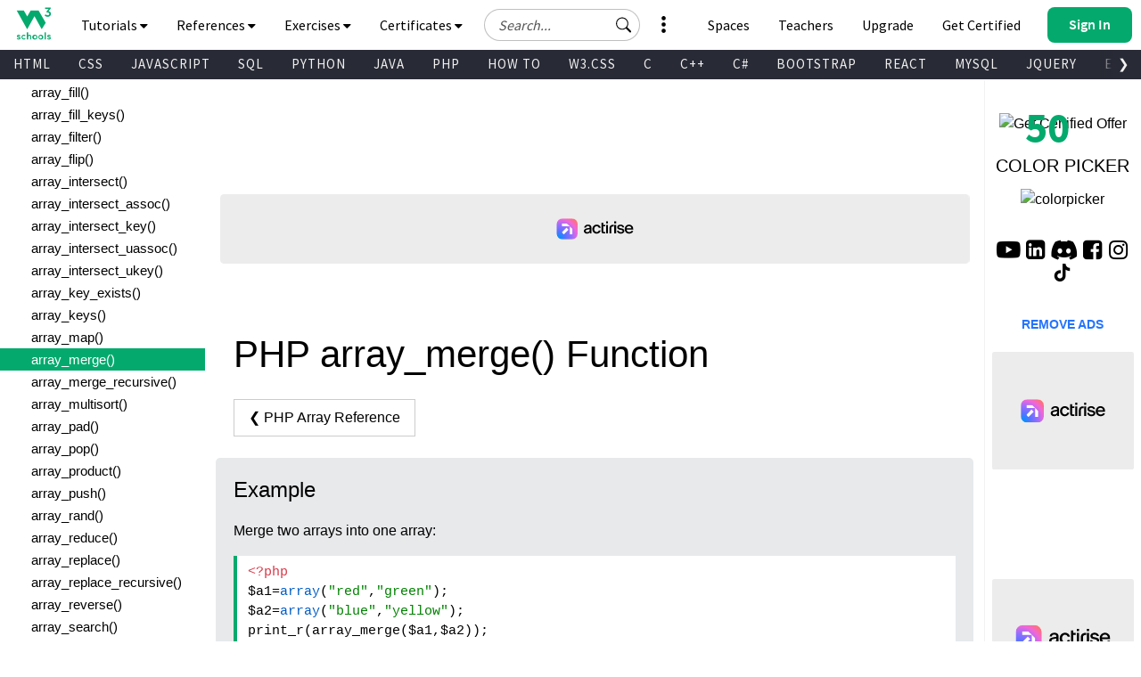

--- FILE ---
content_type: application/javascript; charset=UTF-8
request_url: https://sonar.viously.com/9253595617107/js?w=https%3A%2F%2Fwww.w3schools.com%2FpHP%2Ffunc_array_merge.asp&c=&r=&l=EN
body_size: 8989
content:
var webVitals=function(e){"use strict";let t=-1;const n=e=>{addEventListener("pageshow",n=>{n.persisted&&(t=n.timeStamp,e(n))},!0)},i=(e,t,n,i)=>{let r,s;return o=>{t.value>=0&&(o||i)&&(s=t.value-(r??0),(s||void 0===r)&&(r=t.value,t.delta=s,t.rating=((e,t)=>e>t[1]?"poor":e>t[0]?"needs-improvement":"good")(t.value,n),e(t)))}},r=e=>{requestAnimationFrame(()=>requestAnimationFrame(()=>e()))},s=()=>{const e=performance.getEntriesByType("navigation")[0];if(e&&e.responseStart>0&&e.responseStart<performance.now())return e},o=()=>{const e=s();return e?.activationStart??0},a=(e,n=-1)=>{const i=s();let r="navigate";return t>=0?r="back-forward-cache":i&&(document.prerendering||o()>0?r="prerender":document.wasDiscarded?r="restore":i.type&&(r=i.type.replace(/_/g,"-"))),{name:e,value:n,rating:"good",delta:0,entries:[],id:`v5-${Date.now()}-${Math.floor(8999999999999*Math.random())+1e12}`,navigationType:r}},c=new WeakMap;function d(e,t){return c.get(e)||c.set(e,new t),c.get(e)}class l{t;i=0;o=[];h(e){if(e.hadRecentInput)return;const t=this.o[0],n=this.o.at(-1);this.i&&t&&n&&e.startTime-n.startTime<1e3&&e.startTime-t.startTime<5e3?(this.i+=e.value,this.o.push(e)):(this.i=e.value,this.o=[e]),this.t?.(e)}}const h=(e,t,n={})=>{try{if(PerformanceObserver.supportedEntryTypes.includes(e)){const i=new PerformanceObserver(e=>{Promise.resolve().then(()=>{t(e.getEntries())})});return i.observe({type:e,buffered:!0,...n}),i}}catch{}},u=e=>{let t=!1;return()=>{t||(e(),t=!0)}};let p=-1;const m=new Set,v=()=>"hidden"!==document.visibilityState||document.prerendering?1/0:0,f=e=>{if("hidden"===document.visibilityState){if("visibilitychange"===e.type)for(const e of m)e();isFinite(p)||(p="visibilitychange"===e.type?e.timeStamp:0,removeEventListener("prerenderingchange",f,!0))}},g=()=>{if(p<0){const e=o(),t=document.prerendering?void 0:globalThis.performance.getEntriesByType("visibility-state").filter(t=>"hidden"===t.name&&t.startTime>e)[0]?.startTime;p=t??v(),addEventListener("visibilitychange",f,!0),addEventListener("prerenderingchange",f,!0),n(()=>{setTimeout(()=>{p=v()})})}return{get firstHiddenTime(){return p},onHidden(e){m.add(e)}}},T=e=>{document.prerendering?addEventListener("prerenderingchange",()=>e(),!0):e()},y=[1800,3e3],C=(e,t={})=>{T(()=>{const s=g();let c,d=a("FCP");const l=h("paint",e=>{for(const t of e)"first-contentful-paint"===t.name&&(l.disconnect(),t.startTime<s.firstHiddenTime&&(d.value=Math.max(t.startTime-o(),0),d.entries.push(t),c(!0)))});l&&(c=i(e,d,y,t.reportAllChanges),n(n=>{d=a("FCP"),c=i(e,d,y,t.reportAllChanges),r(()=>{d.value=performance.now()-n.timeStamp,c(!0)})}))})},P=[.1,.25];let b=0,L=1/0,S=0;const E=e=>{for(const t of e)t.interactionId&&(L=Math.min(L,t.interactionId),S=Math.max(S,t.interactionId),b=S?(S-L)/7+1:0)};let w;const A=()=>w?b:performance.interactionCount??0;let I=0;class F{u=[];l=new Map;m;v;p(){I=A(),this.u.length=0,this.l.clear()}L(){const e=Math.min(this.u.length-1,Math.floor((A()-I)/50));return this.u[e]}h(e){if(this.m?.(e),!e.interactionId&&"first-input"!==e.entryType)return;const t=this.u.at(-1);let n=this.l.get(e.interactionId);if(n||this.u.length<10||e.duration>t.P){if(n?e.duration>n.P?(n.entries=[e],n.P=e.duration):e.duration===n.P&&e.startTime===n.entries[0].startTime&&n.entries.push(e):(n={id:e.interactionId,entries:[e],P:e.duration},this.l.set(n.id,n),this.u.push(n)),this.u.sort((e,t)=>t.P-e.P),this.u.length>10){const e=this.u.splice(10);for(const t of e)this.l.delete(t.id)}this.v?.(n)}}}const M=e=>{const t=globalThis.requestIdleCallback||setTimeout;"hidden"===document.visibilityState?e():(e=u(e),addEventListener("visibilitychange",e,{once:!0,capture:!0}),t(()=>{e(),removeEventListener("visibilitychange",e,{capture:!0})}))},k=[200,500];class B{m;h(e){this.m?.(e)}}const H=[2500,4e3],x=[800,1800],N=e=>{document.prerendering?T(()=>N(e)):"complete"!==document.readyState?addEventListener("load",()=>N(e),!0):setTimeout(e)};return e.CLSThresholds=P,e.FCPThresholds=y,e.INPThresholds=k,e.LCPThresholds=H,e.TTFBThresholds=x,e.onCLS=(e,t={})=>{const s=g();C(u(()=>{let o,c=a("CLS",0);const u=d(t,l),p=e=>{for(const t of e)u.h(t);u.i>c.value&&(c.value=u.i,c.entries=u.o,o())},m=h("layout-shift",p);m&&(o=i(e,c,P,t.reportAllChanges),s.onHidden(()=>{p(m.takeRecords()),o(!0)}),n(()=>{u.i=0,c=a("CLS",0),o=i(e,c,P,t.reportAllChanges),r(()=>o())}),setTimeout(o))}))},e.onFCP=C,e.onINP=(e,t={})=>{if(!globalThis.PerformanceEventTiming||!("interactionId"in PerformanceEventTiming.prototype))return;const r=g();T(()=>{"interactionCount"in performance||w||(w=h("event",E,{type:"event",buffered:!0,durationThreshold:0}));let s,o=a("INP");const c=d(t,F),l=e=>{M(()=>{for(const t of e)c.h(t);const t=c.L();t&&t.P!==o.value&&(o.value=t.P,o.entries=t.entries,s())})},u=h("event",l,{durationThreshold:t.durationThreshold??40});s=i(e,o,k,t.reportAllChanges),u&&(u.observe({type:"first-input",buffered:!0}),r.onHidden(()=>{l(u.takeRecords()),s(!0)}),n(()=>{c.p(),o=a("INP"),s=i(e,o,k,t.reportAllChanges)}))})},e.onLCP=(e,t={})=>{T(()=>{const s=g();let c,l=a("LCP");const p=d(t,B),m=e=>{t.reportAllChanges||(e=e.slice(-1));for(const t of e)p.h(t),t.startTime<s.firstHiddenTime&&(l.value=Math.max(t.startTime-o(),0),l.entries=[t],c())},v=h("largest-contentful-paint",m);if(v){c=i(e,l,H,t.reportAllChanges);const s=u(()=>{m(v.takeRecords()),v.disconnect(),c(!0)}),o=e=>{e.isTrusted&&(M(s),removeEventListener(e.type,o,{capture:!0}))};for(const e of["keydown","click","visibilitychange"])addEventListener(e,o,{capture:!0});n(n=>{l=a("LCP"),c=i(e,l,H,t.reportAllChanges),r(()=>{l.value=performance.now()-n.timeStamp,c(!0)})})}})},e.onTTFB=(e,t={})=>{let r=a("TTFB"),c=i(e,r,x,t.reportAllChanges);N(()=>{const d=s();d&&(r.value=Math.max(d.responseStart-o(),0),r.entries=[d],c(!0),n(()=>{r=a("TTFB",0),c=i(e,r,x,t.reportAllChanges),c(!0)}))})},e}({});!function(t,e){"object"==typeof exports&&"undefined"!=typeof module?module.exports=e():"function"==typeof define&&define.amd?define(e):(t="undefined"!=typeof globalThis?globalThis:t||self).justDetectAdblock=e()}(this,function(){"use strict";function t(){return void 0!==navigator.brave&&void 0!==navigator.brave.isBrave}function e(){return"string"==typeof navigator.userAgent&&navigator.userAgent.match(/Opera|OPR\//)}function n(){return new Promise(function(t,e){var n=new XMLHttpRequest;n.onreadystatechange=function(){4==n.readyState&&t(n)},n.open("GET","https://raw.githubusercontent.com/wmcmurray/just-detect-adblock/master/baits/pagead2.googlesyndication.com",!0),n.send()})}function o(t){return 200===t.status&&!t.responseText.match(/^thistextshouldbethere(\n|)$/)}function r(t){return 0===t.status&&!t.responseText.match(/^thistextshouldbethere(\n|)$/)}function i(){if(null!==window.document.body.getAttribute("abp"))return!0;var t=function(){var t=document.createElement("div");return t.textContent="ad",t.setAttribute("class","pub_300x250 pub_300x250m pub_728x90 text-ad textAd text_ad text_ads text-ads text-ad-links ad-text adSense adBlock adContent adBanner"),t.setAttribute("style","width: 1px !important; height: 1px !important; position: absolute !important; left: -10000px !important; top: -1000px !important;"),t}();window.document.body.appendChild(t);var e=function(t){if(null===t.offsetParent||0==t.offsetHeight||0==t.offsetLeft||0==t.offsetTop||0==t.offsetWidth||0==t.clientHeight||0==t.clientWidth)return!0;if(void 0!==window.getComputedStyle){var e=window.getComputedStyle(t,null);if(e&&("none"==e.getPropertyValue("display")||"hidden"==e.getPropertyValue("visibility")))return!0}return!1}(t);return window.document.body.removeChild(t),e}var u;return{detectAnyAdblocker:function(){return new Promise(function(u,d){if(i())return u(!0);t()||e()?n().then(function(n){return t()?u(o(n)):e()?u(r(n)):void u(!1)}):u(!1)})},detectDomAdblocker:(u=i,function(){var t=arguments;return new Promise(function(e,n){e(u.apply(this,t))})}),detectBraveShields:function(){return new Promise(function(e,r){t()?n().then(function(t){e(o(t))}):e(!1)})},detectOperaAdblocker:function(){return new Promise(function(t,o){e()?n().then(function(e){t(r(e))}):t(!1)})},isDetected:function(t){return function(){return console.warn("just-detect-adblock : The `isDetected()` method is now deprecated, please use `detectAnyAdblocker()` instead, which returns a Promise and can detect more stuff (like Brave Shields)."),t.apply(this,arguments)}}(i)}});/*! For license information please see detect_incognito.js.LICENSE.txt */
!function(e,t){"object"==typeof exports&&"object"==typeof module?module.exports=t():"function"==typeof define&&define.amd?define([],t):"object"==typeof exports?exports.detectIncognito=t():e.detectIncognito=t()}(this,function(){return function(){"use strict";var e={};return{598:function(e,t){var n=this&&this.__awaiter||function(e,t,n,r){return new(n||(n=Promise))(function(o,i){function a(e){try{u(r.next(e))}catch(e){i(e)}}function c(e){try{u(r.throw(e))}catch(e){i(e)}}function u(e){var t;e.done?o(e.value):(t=e.value,t instanceof n?t:new n(function(e){e(t)})).then(a,c)}u((r=r.apply(e,t||[])).next())})},r=this&&this.__generator||function(e,t){var n,r,o,i,a={label:0,sent:function(){if(1&o[0])throw o[1];return o[1]},trys:[],ops:[]};return i={next:c(0),throw:c(1),return:c(2)},"function"==typeof Symbol&&(i[Symbol.iterator]=function(){return this}),i;function c(c){return function(u){return function(c){if(n)throw new TypeError("Generator is already executing.");for(;i&&(i=0,c[0]&&(a=0)),a;)try{if(n=1,r&&(o=2&c[0]?r.return:c[0]?r.throw||((o=r.return)&&o.call(r),0):r.next)&&!(o=o.call(r,c[1])).done)return o;switch(r=0,o&&(c=[2&c[0],o.value]),c[0]){case 0:case 1:o=c;break;case 4:return a.label++,{value:c[1],done:!1};case 5:a.label++,r=c[1],c=[0];continue;case 7:c=a.ops.pop(),a.trys.pop();continue;default:if(!((o=(o=a.trys).length>0&&o[o.length-1])||6!==c[0]&&2!==c[0])){a=0;continue}if(3===c[0]&&(!o||c[1]>o[0]&&c[1]<o[3])){a.label=c[1];break}if(6===c[0]&&a.label<o[1]){a.label=o[1],o=c;break}if(o&&a.label<o[2]){a.label=o[2],a.ops.push(c);break}o[2]&&a.ops.pop(),a.trys.pop();continue}c=t.call(e,a)}catch(e){c=[6,e],r=0}finally{n=o=0}if(5&c[0])throw c[1];return{value:c[0]?c[1]:void 0,done:!0}}([c,u])}}};function o(){return n(this,void 0,Promise,function(){return r(this,function(e){switch(e.label){case 0:return[4,new Promise(function(e,t){var o="Unknown",i=!1;function a(t){i||(i=!0,e({isPrivate:t,browserName:o}))}function c(){var e=0,t=parseInt("-1");try{t.toFixed(t)}catch(t){e=t.message.length}return e}function u(){return n(this,void 0,void 0,function(){var e;return r(this,function(t){switch(t.label){case 0:return t.trys.push([0,2,,3]),[4,navigator.storage.getDirectory()];case 1:return t.sent(),a(!1),[3,3];case 2:return a(((e=t.sent())instanceof Error&&"string"==typeof e.message?e.message:String(e)).includes("unknown transient reason")),[3,3];case 3:return[2]}})})}function s(){var e;return n(this,void 0,Promise,function(){return r(this,function(t){switch(t.label){case 0:return"function"!=typeof(null===(e=navigator.storage)||void 0===e?void 0:e.getDirectory)?[3,2]:[4,u()];case 1:return t.sent(),[3,3];case 2:void 0!==navigator.maxTouchPoints?function(){var e=String(Math.random());try{var t=indexedDB.open(e,1);t.onupgradeneeded=function(t){var n=t.target.result,r=function(e){a(e)};try{n.createObjectStore("t",{autoIncrement:!0}).put(new Blob),r(!1)}catch(e){(e instanceof Error&&"string"==typeof e.message?e.message:String(e)).includes("are not yet supported")?r(!0):r(!1)}finally{n.close(),indexedDB.deleteDatabase(e)}},t.onerror=function(){return a(!1)}}catch(e){a(!1)}}():function(){var e=window.openDatabase,t=window.localStorage;try{e(null,null,null,null)}catch(e){return void a(!0)}try{t.setItem("test","1"),t.removeItem("test")}catch(e){return void a(!0)}a(!1)}(),t.label=3;case 3:return[2]}})})}function l(){var e;return n(this,void 0,Promise,function(){var t,n;return r(this,function(r){switch(r.label){case 0:if("function"!=typeof(null===(e=navigator.storage)||void 0===e?void 0:e.getDirectory))return[3,5];r.label=1;case 1:return r.trys.push([1,3,,4]),[4,navigator.storage.getDirectory()];case 2:return r.sent(),a(!1),[3,4];case 3:return a(((t=r.sent())instanceof Error&&"string"==typeof t.message?t.message:String(t)).includes("Security error")),[2];case 4:return[3,6];case 5:(n=indexedDB.open("inPrivate")).onerror=function(e){n.error&&"InvalidStateError"===n.error.name&&e.preventDefault(),a(!0)},n.onsuccess=function(){indexedDB.deleteDatabase("inPrivate"),a(!1)},r.label=6;case 6:return[2]}})})}(function(){return n(this,void 0,Promise,function(){return r(this,function(e){switch(e.label){case 0:return 44!==c()&&43!==c()?[3,2]:(o="Safari",[4,s()]);case 1:return e.sent(),[3,6];case 2:return 51!==c()?[3,3]:(n=navigator.userAgent,o=n.match(/Chrome/)?void 0!==navigator.brave?"Brave":n.match(/Edg/)?"Edge":n.match(/OPR/)?"Opera":"Chrome":"Chromium",void 0!==self.Promise&&void 0!==self.Promise.allSettled?navigator.webkitTemporaryStorage.queryUsageAndQuota(function(e,t){var n=Math.round(t/1048576),r=2*Math.round(function(){var e,t,n,r=window;return null!==(n=null===(t=null===(e=null==r?void 0:r.performance)||void 0===e?void 0:e.memory)||void 0===t?void 0:t.jsHeapSizeLimit)&&void 0!==n?n:1073741824}()/1048576);a(n<r)},function(e){t(new Error("detectIncognito somehow failed to query storage quota: "+e.message))}):(0,window.webkitRequestFileSystem)(0,1,function(){a(!1)},function(){a(!0)}),[3,6]);case 3:return 25!==c()?[3,5]:(o="Firefox",[4,l()]);case 4:return e.sent(),[3,6];case 5:void 0!==navigator.msSaveBlob?(o="Internet Explorer",a(void 0===window.indexedDB)):t(new Error("detectIncognito cannot determine the browser")),e.label=6;case 6:return[2]}var n})})})().catch(t)})];case 1:return[2,e.sent()]}})})}Object.defineProperty(t,"__esModule",{value:!0}),t.detectIncognito=void 0,t.detectIncognito=o,"undefined"!=typeof window&&(window.detectIncognito=o),t.default=o}}[598](0,e),e.default}()});window.snld=!0,((t,e,n,r)=>{var i,o="%c sdk %c",a=!1,c=!1,s="",d=[],u=!1,l={t:function(t,e){var n;window.location.href&&(i=void 0===i?1==p.o("json"):i)&&(n=console,e?n.log(t):n.log("%c viously "+t,"font-family:Inter,sans-serif;user-select:none;text-transform:uppercase;margin-right:4px;color:#fff;padding:2px 4px;border-radius:6px;background:linear-gradient(35deg,#c2ff47 -17.68%,#5df385 -.03%,#05e8bb 17.62%,#1f96ff 52.93%,#6933ff 88.23%);","font-family:Inter,sans-serif;user-select:none;text-transform:uppercase;margin-right:4px;color:black;padding:2px 4px;border-radius:6px;background:#f2f2f2","font-family:Inter,sans-serif;"))},i:function(){var t=navigator.userAgent.match(/OS (\d+)_(\d+)_?(\d+)?/);return!!t&&parseInt(t[1],10)},u:function(t){for(var e=t.toString(),n="",r=0;r<e.length;r+=2)n+=String.fromCharCode(parseInt(e.substr(r,2),16));return n},l:function(t){var e,n,r,i,o,a,c="",d=0;for(t=this.p(t);d<t.length;)r=(e=t.charCodeAt(d++))>>2,i=(3&e)<<4|(e=t.charCodeAt(d++))>>4,o=(15&e)<<2|(n=t.charCodeAt(d++))>>6,a=63&n,isNaN(e)?o=a=64:isNaN(n)&&(a=64),c=c+s.charAt(r)+s.charAt(i)+s.charAt(o)+s.charAt(a);return c},g:function(t){var e,n,r,i,o,a,c="",d=0;for(t=t.replace(/[^A-Za-z0-9\+\/\=]/g,"");d<t.length;)r=s.indexOf(t.charAt(d++)),e=(15&(i=s.indexOf(t.charAt(d++))))<<4|(o=s.indexOf(t.charAt(d++)))>>2,n=(3&o)<<6|(a=s.indexOf(t.charAt(d++))),c+=String.fromCharCode(r<<2|i>>4),64!==o&&(c+=String.fromCharCode(e)),64!==a&&(c+=String.fromCharCode(n));return l.v(c)},p:function(t){t=t.replace(/\r\n/g,"\n");for(var e="",n=0;n<t.length;n++){var r=t.charCodeAt(n);r<128?e+=String.fromCharCode(r):e=127<r&&r<2048?(e+=String.fromCharCode(r>>6|192))+String.fromCharCode(63&r|128):(e=(e+=String.fromCharCode(r>>12|224))+String.fromCharCode(r>>6&63|128))+String.fromCharCode(63&r|128)}return e},v:function(t){for(var e="",n=0,r=0,i=0,o=0;n<t.length;)(r=t.charCodeAt(n))<128?(e+=String.fromCharCode(r),n++):191<r&&r<224?(o=t.charCodeAt(n+1),e+=String.fromCharCode((31&r)<<6|63&o),n+=2):(o=t.charCodeAt(n+1),i=t.charCodeAt(n+2),e+=String.fromCharCode((15&r)<<12|(63&o)<<6|63&i),n+=3);return e},S:function(t,r,i,o){var s=e[t];if(s){o=o||"";var u="&ts="+Math.round(100*Math.max(0,performance.now()))/100+"&duid="+(n.duid||"")+"&dun="+(n.dun||"")+"&pasn="+n.pasn+"&pdn="+(n.pdn||window.location.hostname)+"&pu="+(n.pu?encodeURIComponent(n.pu):encodeURIComponent(window.location.origin+window.location.pathname))+"&pid="+n.pid+"&ct="+l.m()+"&udbn="+n.udbn+"&udon="+n.udon+"&udt="+n.udt+"&ugcn="+(n.ugcn||"")+"&pnpv="+(n.pnpv||0)+"&uib="+n.uib+"&uidi="+n.uidi+"&uiad="+a+"&uian="+c+"&uiit="+(n.uidi&&c);switch(t){case 5:case 6:case 7:u+="&spgid="+n.spgid+"&pgs="+(n.pgs?"true":"")+"&pge="+(n.pge?"true":"")+"&pgsgt="+(n.pgsgt?encodeURIComponent(n.pgsgt):"")+"&pgsy="+(n.pgsy||"unknown")+"&pgsg="+(n.pgsg||"")+"&pgcsg="+(n.pgcsg||"")+"&pru="+(n.pru?encodeURIComponent(n.pru):"")+"&prvs="+(n.prvs||""),5!=t&&7!=t||(u+="&ptfa="+(n.ptfa?"true":"false")+"&ptcus=unknown&ti="+(n.ti||"")+"&tv="+(n.tv||""));break;case 0:case 1:case 2:case 3:case 4:case 8:u+="&ptcus=unknown&ti="+(n.ti||"")+"&tv="+(n.tv||"")}u+=o,d.push(data_object=l._("action="+s.replace(".gif","")+u)),i&&l.h("force"),d.length>=5&&l.h("max"),!0===r&&(e[t]=!1)}},h:function(e){var r,a;0<d.length?(l.t(o+"Flush pending "+d.length+" events ("+e+")"),r={},a=JSON.parse(JSON.stringify(d)),i?r.od=a:r.d=l.l(JSON.stringify(a)),0==u?l.I(t+"beacon","POST",!1,!0,2e3,function(t,e){l.t(o+"Tracking : "+e)},JSON.stringify(r)):!navigator.sendBeacon||"ios"===(n.udon&&n.udon.toLowerCase())&&l.i()<13?l.I(t+"beacon","POST",!1,!1,2e3,function(t,e){l.t(o+"Tracking : "+e)},JSON.stringify(r)):navigator.sendBeacon(t+"beacon",JSON.stringify(r)),d=[]):l.t(o+"No pending events to flush ("+e+")")},T:function(t){var e,n=[];for(e in t)t.hasOwnProperty(e)&&n.push(e+"="+encodeURIComponent(t[e]));return n.join("&")},_:function(t){var e={};return t.split("&").forEach(function(t){var n,r=(t=t.split("="))[0];t=t[1];try{n=decodeURIComponent(t)}catch(n){return void l.t(o+"Error decoding value:"+t+n)}""!==n&&","!==n&&(isNaN(n)||(n=Number(n)),e[r]=n)}),e},I:function(t,e,n,r,i,o,a){var c;t?window.XMLHttpRequest?((c=new window.XMLHttpRequest).onreadystatechange=function(){var t;4===this.readyState&&(200<=(t=this.status)&&t<300||304===t?o(this.responseText,"XHR success"):o(null,"XHR Fail"))},c.ontimeout=function(){o(null,"XHR Timeout")},c.open(e,t,r),r&&(c.timeout=i),"withCredentials"in c&&(c.withCredentials=n),c.responseType="text","POST"===e&&a?(c.setRequestHeader("Content-Type","application/x-www-form-urlencoded; charset=UTF-8"),c.send(a)):(c.setRequestHeader("Content-Type","text/plain"),c.send())):o(null,"XHR not supported"):o(null,"URL not specified")},N:function(t){return"string"==typeof t?String.prototype.trim?t.trim():t.replace(/^[\s\uFEFF\xA0]+|[\s\uFEFF\xA0]+$/g,""):t},O:function(t,e){return t.classList?t.classList.contains(e):new RegExp("(^| )"+e+"( |$)","gi").test(t.className)},C:function(t){return t=l.N(t),(t=Date.parse(t))===parseInt(t,10)&&t>new Date("1991-08-06").getTime()?parseInt(t/1e3):null},m:function(){var t=navigator.connection||navigator.mozConnection||navigator.webkitConnection;return t&&t.effectiveType?t.effectiveType:"unknown"},k:function(){void 0!==window.justDetectAdblock&&"detectAnyAdblocker"in window.justDetectAdblock&&window.justDetectAdblock.detectAnyAdblocker().then(t=>{a=t,l.t(o+"Adblock detected = "+t)})},R:function(){void 0!==window.detectIncognito&&window.detectIncognito().then(t=>{c=t.isPrivate,l.t(o+"Browser private mode = "+t.isPrivate)})}},p={A:void 0,J:function(){if(void 0===p.A)try{localStorage.setItem("test","1"),localStorage.removeItem("test"),p.A=!0}catch(t){p.A=!1}return p.A},F:function(){return p.J()},o:function(t){return p.F()&&(t=localStorage.getItem(l.l(t)))?l.g(t):null}};s=l.u("56494f55534c5941424344454647484a4b4d4e5051525457585a76696f75736c7961626364656667686a6b6d6e7071727477787a393837363534333231302b2f3d"),document.getElementById("xieg6Sie")&&(function(){n=l.g(n),r=l.g(r);try{n=JSON.parse(n)}catch(t){n=JSON.parse(n.replaceAll("\0",""))}try{r=JSON.parse(r)}catch(t){r=JSON.parse(r.replaceAll("\0",""))}}(),l.k(),l.R(),setTimeout(function(){l.S(5,!0,!0),window.onpagehide=function(t){u=!0,l.S(7,!0,!0)},r.sec&&r.sem&&(l.S(6,!1,!0,"&sec="+r.sec+"&sem="+r.sem),l.t(o+"Error : "+r.sem)),"false"==n.uib&&(window.webVitals.onCLS(function(t){0<=t.value&&l.S(0,!0,!0,"&wvv="+t.value),l.t(o+"WebVitals : "+t.name+" = "+t.value)}),window.webVitals.onFCP(function(t){0<=t.value&&l.S(1,!0,!1,"&wvv="+t.value),l.t(o+"WebVitals : "+t.name+" = "+t.value)}),window.webVitals.onLCP(function(t){0<=t.value&&l.S(3,!0,!0,"&wvv="+t.value),l.t(o+"WebVitals : "+t.name+" = "+t.value)}),window.webVitals.onTTFB(function(t){let e=0;0<=(e=t.entries&&t.entries[0]&&"number"==typeof t.entries[0].requestStart?t.value-t.entries[0].requestStart:e)&&l.S(4,!0,!1,"&wvv="+e),l.t(o+"WebVitals : "+t.name+" = "+e)}),window.webVitals.onINP(function(t){0<=t.value&&l.S(8,!0,!0,"&wvv="+t.value),l.t(o+"WebVitals : "+t.name+" = "+t.value)}),setInterval(function(){l.h("interval")},5e3))},1),"false"==n.uib&&setTimeout(function(){if(!window.U){window.U=!0;let t=null,e=!1,n=0;const r=30;t=setInterval(()=>{n++,e||e||(e=!0,window.trvInit,window.trvInit=function(){},window.brWidgetInit&&"function"==typeof window.brWidgetInit.init?window.brWidgetInit.init=function(){}:void 0===window.brWidgetInit&&(window.brWidgetInit={init:function(){}}),window.shouldRunTrvScript,window.shouldRunTrvScript=!1,window.runTrvScript,window.runTrvScript=function(){},window.truvidScriptElement instanceof HTMLScriptElement&&(window.truvidScriptElement.parentNode&&window.truvidScriptElement.parentNode.removeChild(window.truvidScriptElement),window.truvidScriptElement=null)),function(){let t=!1;if(window.trv_players&&Array.isArray(window.trv_players)){for(;0<window.trv_players.length;){const e=window.trv_players.shift();if(e&&"object"==typeof e.playerObject&&"function"==typeof e.playerObject.DestroyPlayer)try{e.playerObject.DestroyPlayer(),t=!0,l.t(o+"Truvid destroyed"),l.S(6,!1,!0,"&sec=19&sem=truvid_destroyed")}catch(t){}}window.trv_players=[]}}(),(e&&(!window.trv_players||0===window.trv_players.length)||n>=r)&&(clearInterval(t),t=null)},1e3)}},1e3),r.sec&&r.sem&&16==r.sec&&document.querySelectorAll(".vsly-player").forEach(t=>{const e=t.getAttribute("data-content-external-source");if(e){const n=Object.assign(document.createElement("div"),{style:t.getAttribute("style")?t.getAttribute("style"):"position:relative;overflow:hidden;width:100%;padding-top:56.25%;"}),r=Object.assign(document.createElement("iframe"),{src:e,style:"position:absolute;top:0;left:0;bottom:0;right:0;width:100%;height:100%;"});n.appendChild(r),t.replaceWith(n)}}))})("https://e.viously.com/",["bqtSeM.gif","BKaUfB.gif","rbAxyS.gif","TtqKaa.gif","LvebNC.gif","xdCsKz.gif","raUWL9.gif","mz7fav.gif","MwfcMd.gif"],"[base64]","sxCzZTFbHcXnBgGeiNB3Bf4rW7R5oY0xuL0qi80auWMriTL9i75blKVV");